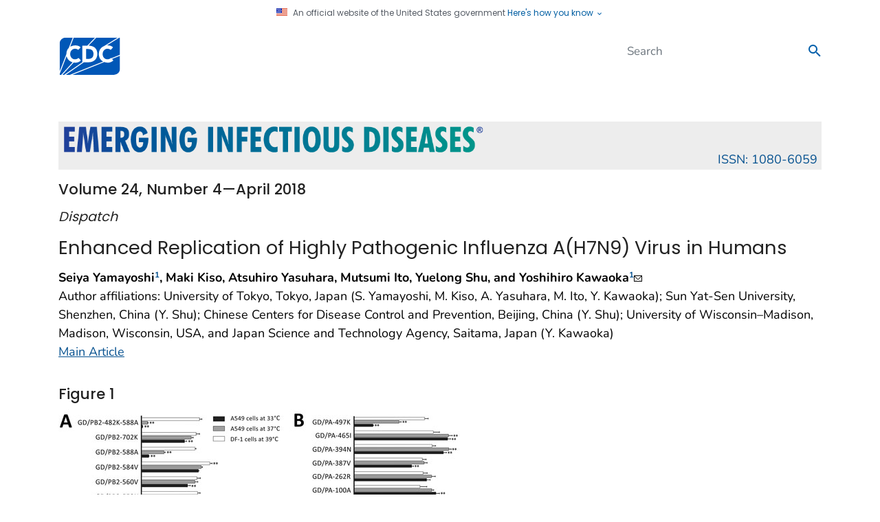

--- FILE ---
content_type: application/x-javascript
request_url: https://www.cdc.gov/TemplatePackage/contrib/libs/qrcodejs/latest/qrcode.min.js
body_size: 8599
content:
var QRCode=function(t){"use strict";var r,e=function(){return"function"==typeof Promise&&Promise.prototype&&Promise.prototype.then},n=[0,26,44,70,100,134,172,196,242,292,346,404,466,532,581,655,733,815,901,991,1085,1156,1258,1364,1474,1588,1706,1828,1921,2051,2185,2323,2465,2611,2761,2876,3034,3196,3362,3532,3706],o=function(t){if(!t)throw new Error('"version" cannot be null or undefined');if(t<1||t>40)throw new Error('"version" should be in range from 1 to 40');return 4*t+17},a=function(t){return n[t]},i=function(t){for(var r=0;0!==t;)r++,t>>>=1;return r},u=function(t){if("function"!=typeof t)throw new Error('"toSJISFunc" is not a valid function.');r=t},s=function(){return void 0!==r},f=function(t){return r(t)};function h(t,r){return t(r={exports:{}},r.exports),r.exports}var c=h((function(t,r){r.L={bit:1},r.M={bit:0},r.Q={bit:3},r.H={bit:2},r.isValid=function(t){return t&&void 0!==t.bit&&t.bit>=0&&t.bit<4},r.from=function(t,e){if(r.isValid(t))return t;try{return function(t){if("string"!=typeof t)throw new Error("Param is not a string");switch(t.toLowerCase()){case"l":case"low":return r.L;case"m":case"medium":return r.M;case"q":case"quartile":return r.Q;case"h":case"high":return r.H;default:throw new Error("Unknown EC Level: "+t)}}(t)}catch(t){return e}}}));function g(){this.buffer=[],this.length=0}c.L,c.M,c.Q,c.H,c.isValid,g.prototype={get:function(t){var r=Math.floor(t/8);return 1==(this.buffer[r]>>>7-t%8&1)},put:function(t,r){for(var e=0;e<r;e++)this.putBit(1==(t>>>r-e-1&1))},getLengthInBits:function(){return this.length},putBit:function(t){var r=Math.floor(this.length/8);this.buffer.length<=r&&this.buffer.push(0),t&&(this.buffer[r]|=128>>>this.length%8),this.length++}};var d=g;function l(t){if(!t||t<1)throw new Error("BitMatrix size must be defined and greater than 0");this.size=t,this.data=new Uint8Array(t*t),this.reservedBit=new Uint8Array(t*t)}l.prototype.set=function(t,r,e,n){var o=t*this.size+r;this.data[o]=e,n&&(this.reservedBit[o]=!0)},l.prototype.get=function(t,r){return this.data[t*this.size+r]},l.prototype.xor=function(t,r,e){this.data[t*this.size+r]^=e},l.prototype.isReserved=function(t,r){return this.reservedBit[t*this.size+r]};var v=l,p=h((function(t,r){var e=o;r.getRowColCoords=function(t){if(1===t)return[];for(var r=Math.floor(t/7)+2,n=e(t),o=145===n?26:2*Math.ceil((n-13)/(2*r-2)),a=[n-7],i=1;i<r-1;i++)a[i]=a[i-1]-o;return a.push(6),a.reverse()},r.getPositions=function(t){for(var e=[],n=r.getRowColCoords(t),o=n.length,a=0;a<o;a++)for(var i=0;i<o;i++)0===a&&0===i||0===a&&i===o-1||a===o-1&&0===i||e.push([n[a],n[i]]);return e}}));p.getRowColCoords,p.getPositions;var w=o,m=function(t){var r=w(t);return[[0,0],[r-7,0],[0,r-7]]},E=h((function(t,r){r.Patterns={PATTERN000:0,PATTERN001:1,PATTERN010:2,PATTERN011:3,PATTERN100:4,PATTERN101:5,PATTERN110:6,PATTERN111:7};function e(t,e,n){switch(t){case r.Patterns.PATTERN000:return(e+n)%2==0;case r.Patterns.PATTERN001:return e%2==0;case r.Patterns.PATTERN010:return n%3==0;case r.Patterns.PATTERN011:return(e+n)%3==0;case r.Patterns.PATTERN100:return(Math.floor(e/2)+Math.floor(n/3))%2==0;case r.Patterns.PATTERN101:return e*n%2+e*n%3==0;case r.Patterns.PATTERN110:return(e*n%2+e*n%3)%2==0;case r.Patterns.PATTERN111:return(e*n%3+(e+n)%2)%2==0;default:throw new Error("bad maskPattern:"+t)}}r.isValid=function(t){return null!=t&&""!==t&&!isNaN(t)&&t>=0&&t<=7},r.from=function(t){return r.isValid(t)?parseInt(t,10):void 0},r.getPenaltyN1=function(t){for(var r=t.size,e=0,n=0,o=0,a=null,i=null,u=0;u<r;u++){n=o=0,a=i=null;for(var s=0;s<r;s++){var f=t.get(u,s);f===a?n++:(n>=5&&(e+=n-5+3),a=f,n=1),(f=t.get(s,u))===i?o++:(o>=5&&(e+=o-5+3),i=f,o=1)}n>=5&&(e+=n-5+3),o>=5&&(e+=o-5+3)}return e},r.getPenaltyN2=function(t){for(var r=t.size,e=0,n=0;n<r-1;n++)for(var o=0;o<r-1;o++){var a=t.get(n,o)+t.get(n,o+1)+t.get(n+1,o)+t.get(n+1,o+1);4!==a&&0!==a||e++}return 3*e},r.getPenaltyN3=function(t){for(var r=t.size,e=0,n=0,o=0,a=0;a<r;a++){n=o=0;for(var i=0;i<r;i++)n=n<<1&2047|t.get(a,i),i>=10&&(1488===n||93===n)&&e++,o=o<<1&2047|t.get(i,a),i>=10&&(1488===o||93===o)&&e++}return 40*e},r.getPenaltyN4=function(t){for(var r=0,e=t.data.length,n=0;n<e;n++)r+=t.data[n];return 10*Math.abs(Math.ceil(100*r/e/5)-10)},r.applyMask=function(t,r){for(var n=r.size,o=0;o<n;o++)for(var a=0;a<n;a++)r.isReserved(a,o)||r.xor(a,o,e(t,a,o))},r.getBestMask=function(t,e){for(var n=Object.keys(r.Patterns).length,o=0,a=1/0,i=0;i<n;i++){e(i),r.applyMask(i,t);var u=r.getPenaltyN1(t)+r.getPenaltyN2(t)+r.getPenaltyN3(t)+r.getPenaltyN4(t);r.applyMask(i,t),u<a&&(a=u,o=i)}return o}}));E.Patterns,E.isValid,E.getPenaltyN1,E.getPenaltyN2,E.getPenaltyN3,E.getPenaltyN4,E.applyMask,E.getBestMask;var y=[1,1,1,1,1,1,1,1,1,1,2,2,1,2,2,4,1,2,4,4,2,4,4,4,2,4,6,5,2,4,6,6,2,5,8,8,4,5,8,8,4,5,8,11,4,8,10,11,4,9,12,16,4,9,16,16,6,10,12,18,6,10,17,16,6,11,16,19,6,13,18,21,7,14,21,25,8,16,20,25,8,17,23,25,9,17,23,34,9,18,25,30,10,20,27,32,12,21,29,35,12,23,34,37,12,25,34,40,13,26,35,42,14,28,38,45,15,29,40,48,16,31,43,51,17,33,45,54,18,35,48,57,19,37,51,60,19,38,53,63,20,40,56,66,21,43,59,70,22,45,62,74,24,47,65,77,25,49,68,81],A=[7,10,13,17,10,16,22,28,15,26,36,44,20,36,52,64,26,48,72,88,36,64,96,112,40,72,108,130,48,88,132,156,60,110,160,192,72,130,192,224,80,150,224,264,96,176,260,308,104,198,288,352,120,216,320,384,132,240,360,432,144,280,408,480,168,308,448,532,180,338,504,588,196,364,546,650,224,416,600,700,224,442,644,750,252,476,690,816,270,504,750,900,300,560,810,960,312,588,870,1050,336,644,952,1110,360,700,1020,1200,390,728,1050,1260,420,784,1140,1350,450,812,1200,1440,480,868,1290,1530,510,924,1350,1620,540,980,1440,1710,570,1036,1530,1800,570,1064,1590,1890,600,1120,1680,1980,630,1204,1770,2100,660,1260,1860,2220,720,1316,1950,2310,750,1372,2040,2430],I=function(t,r){switch(r){case c.L:return y[4*(t-1)+0];case c.M:return y[4*(t-1)+1];case c.Q:return y[4*(t-1)+2];case c.H:return y[4*(t-1)+3];default:return}},M=function(t,r){switch(r){case c.L:return A[4*(t-1)+0];case c.M:return A[4*(t-1)+1];case c.Q:return A[4*(t-1)+2];case c.H:return A[4*(t-1)+3];default:return}},N=new Uint8Array(512),B=new Uint8Array(256);!function(){for(var t=1,r=0;r<255;r++)N[r]=t,B[t]=r,256&(t<<=1)&&(t^=285);for(var e=255;e<512;e++)N[e]=N[e-255]}();var C=function(t){return N[t]},P=function(t,r){return 0===t||0===r?0:N[B[t]+B[r]]},R=h((function(t,r){r.mul=function(t,r){for(var e=new Uint8Array(t.length+r.length-1),n=0;n<t.length;n++)for(var o=0;o<r.length;o++)e[n+o]^=P(t[n],r[o]);return e},r.mod=function(t,r){for(var e=new Uint8Array(t);e.length-r.length>=0;){for(var n=e[0],o=0;o<r.length;o++)e[o]^=P(r[o],n);for(var a=0;a<e.length&&0===e[a];)a++;e=e.slice(a)}return e},r.generateECPolynomial=function(t){for(var e=new Uint8Array([1]),n=0;n<t;n++)e=r.mul(e,new Uint8Array([1,C(n)]));return e}}));function T(t){this.genPoly=void 0,this.degree=t,this.degree&&this.initialize(this.degree)}R.mul,R.mod,R.generateECPolynomial,T.prototype.initialize=function(t){this.degree=t,this.genPoly=R.generateECPolynomial(this.degree)},T.prototype.encode=function(t){if(!this.genPoly)throw new Error("Encoder not initialized");var r=new Uint8Array(t.length+this.degree);r.set(t);var e=R.mod(r,this.genPoly),n=this.degree-e.length;if(n>0){var o=new Uint8Array(this.degree);return o.set(e,n),o}return e};var L=T,b=function(t){return!isNaN(t)&&t>=1&&t<=40},U="(?:[u3000-u303F]|[u3040-u309F]|[u30A0-u30FF]|[uFF00-uFFEF]|[u4E00-u9FAF]|[u2605-u2606]|[u2190-u2195]|u203B|[u2010u2015u2018u2019u2025u2026u201Cu201Du2225u2260]|[u0391-u0451]|[u00A7u00A8u00B1u00B4u00D7u00F7])+",x="(?:(?![A-Z0-9 $%*+\\-./:]|"+(U=U.replace(/u/g,"\\u"))+")(?:.|[\r\n]))+",k=new RegExp(U,"g"),F=new RegExp("[^A-Z0-9 $%*+\\-./:]+","g"),S=new RegExp(x,"g"),D=new RegExp("[0-9]+","g"),Y=new RegExp("[A-Z $%*+\\-./:]+","g"),_=new RegExp("^"+U+"$"),z=new RegExp("^[0-9]+$"),H=new RegExp("^[A-Z0-9 $%*+\\-./:]+$"),J={KANJI:k,BYTE_KANJI:F,BYTE:S,NUMERIC:D,ALPHANUMERIC:Y,testKanji:function(t){return _.test(t)},testNumeric:function(t){return z.test(t)},testAlphanumeric:function(t){return H.test(t)}},K=h((function(t,r){r.NUMERIC={id:"Numeric",bit:1,ccBits:[10,12,14]},r.ALPHANUMERIC={id:"Alphanumeric",bit:2,ccBits:[9,11,13]},r.BYTE={id:"Byte",bit:4,ccBits:[8,16,16]},r.KANJI={id:"Kanji",bit:8,ccBits:[8,10,12]},r.MIXED={bit:-1},r.getCharCountIndicator=function(t,r){if(!t.ccBits)throw new Error("Invalid mode: "+t);if(!b(r))throw new Error("Invalid version: "+r);return r>=1&&r<10?t.ccBits[0]:r<27?t.ccBits[1]:t.ccBits[2]},r.getBestModeForData=function(t){return J.testNumeric(t)?r.NUMERIC:J.testAlphanumeric(t)?r.ALPHANUMERIC:J.testKanji(t)?r.KANJI:r.BYTE},r.toString=function(t){if(t&&t.id)return t.id;throw new Error("Invalid mode")},r.isValid=function(t){return t&&t.bit&&t.ccBits},r.from=function(t,e){if(r.isValid(t))return t;try{return function(t){if("string"!=typeof t)throw new Error("Param is not a string");switch(t.toLowerCase()){case"numeric":return r.NUMERIC;case"alphanumeric":return r.ALPHANUMERIC;case"kanji":return r.KANJI;case"byte":return r.BYTE;default:throw new Error("Unknown mode: "+t)}}(t)}catch(t){return e}}}));K.NUMERIC,K.ALPHANUMERIC,K.BYTE,K.KANJI,K.MIXED,K.getCharCountIndicator,K.getBestModeForData,K.isValid;var O=h((function(t,r){var e=i(7973);function n(t,r){return K.getCharCountIndicator(t,r)+4}function o(t,r){var e=0;return t.forEach((function(t){var o=n(t.mode,r);e+=o+t.getBitsLength()})),e}r.from=function(t,r){return b(t)?parseInt(t,10):r},r.getCapacity=function(t,r,e){if(!b(t))throw new Error("Invalid QR Code version");void 0===e&&(e=K.BYTE);var o=8*(a(t)-M(t,r));if(e===K.MIXED)return o;var i=o-n(e,t);switch(e){case K.NUMERIC:return Math.floor(i/10*3);case K.ALPHANUMERIC:return Math.floor(i/11*2);case K.KANJI:return Math.floor(i/13);case K.BYTE:default:return Math.floor(i/8)}},r.getBestVersionForData=function(t,e){var n,a=c.from(e,c.M);if(Array.isArray(t)){if(t.length>1)return function(t,e){for(var n=1;n<=40;n++)if(o(t,n)<=r.getCapacity(n,e,K.MIXED))return n}(t,a);if(0===t.length)return 1;n=t[0]}else n=t;return function(t,e,n){for(var o=1;o<=40;o++)if(e<=r.getCapacity(o,n,t))return o}(n.mode,n.getLength(),a)},r.getEncodedBits=function(t){if(!b(t)||t<7)throw new Error("Invalid QR Code version");for(var r=t<<12;i(r)-e>=0;)r^=7973<<i(r)-e;return t<<12|r}}));O.getCapacity,O.getBestVersionForData,O.getEncodedBits;var Q=i(1335),V=function(t,r){for(var e=t.bit<<3|r,n=e<<10;i(n)-Q>=0;)n^=1335<<i(n)-Q;return 21522^(e<<10|n)};function q(t){this.mode=K.NUMERIC,this.data=t.toString()}q.getBitsLength=function(t){return 10*Math.floor(t/3)+(t%3?t%3*3+1:0)},q.prototype.getLength=function(){return this.data.length},q.prototype.getBitsLength=function(){return q.getBitsLength(this.data.length)},q.prototype.write=function(t){var r,e,n;for(r=0;r+3<=this.data.length;r+=3)e=this.data.substr(r,3),n=parseInt(e,10),t.put(n,10);var o=this.data.length-r;o>0&&(e=this.data.substr(r),n=parseInt(e,10),t.put(n,3*o+1))};var j=q,$=["0","1","2","3","4","5","6","7","8","9","A","B","C","D","E","F","G","H","I","J","K","L","M","N","O","P","Q","R","S","T","U","V","W","X","Y","Z"," ","$","%","*","+","-",".","/",":"];function X(t){this.mode=K.ALPHANUMERIC,this.data=t}X.getBitsLength=function(t){return 11*Math.floor(t/2)+t%2*6},X.prototype.getLength=function(){return this.data.length},X.prototype.getBitsLength=function(){return X.getBitsLength(this.data.length)},X.prototype.write=function(t){var r;for(r=0;r+2<=this.data.length;r+=2){var e=45*$.indexOf(this.data[r]);e+=$.indexOf(this.data[r+1]),t.put(e,11)}this.data.length%2&&t.put($.indexOf(this.data[r]),6)};var Z=X;function W(t){this.mode=K.BYTE,"string"==typeof t&&(t=function(t){for(var r=[],e=t.length,n=0;n<e;n++){var o=t.charCodeAt(n);if(o>=55296&&o<=56319&&e>n+1){var a=t.charCodeAt(n+1);a>=56320&&a<=57343&&(o=1024*(o-55296)+a-56320+65536,n+=1)}o<128?r.push(o):o<2048?(r.push(o>>6|192),r.push(63&o|128)):o<55296||o>=57344&&o<65536?(r.push(o>>12|224),r.push(o>>6&63|128),r.push(63&o|128)):o>=65536&&o<=1114111?(r.push(o>>18|240),r.push(o>>12&63|128),r.push(o>>6&63|128),r.push(63&o|128)):r.push(239,191,189)}return new Uint8Array(r).buffer}(t)),this.data=new Uint8Array(t)}W.getBitsLength=function(t){return 8*t},W.prototype.getLength=function(){return this.data.length},W.prototype.getBitsLength=function(){return W.getBitsLength(this.data.length)},W.prototype.write=function(t){for(var r=0,e=this.data.length;r<e;r++)t.put(this.data[r],8)};var G=W;function tt(t){this.mode=K.KANJI,this.data=t}tt.getBitsLength=function(t){return 13*t},tt.prototype.getLength=function(){return this.data.length},tt.prototype.getBitsLength=function(){return tt.getBitsLength(this.data.length)},tt.prototype.write=function(t){var r;for(r=0;r<this.data.length;r++){var e=f(this.data[r]);if(e>=33088&&e<=40956)e-=33088;else{if(!(e>=57408&&e<=60351))throw new Error("Invalid SJIS character: "+this.data[r]+"\nMake sure your charset is UTF-8");e-=49472}e=192*(e>>>8&255)+(255&e),t.put(e,13)}};var rt=tt,et=h((function(t){var r={single_source_shortest_paths:function(t,e,n){var o={},a={};a[e]=0;var i,u,s,f,h,c,g,d=r.PriorityQueue.make();for(d.push(e,0);!d.empty();)for(s in u=(i=d.pop()).value,f=i.cost,h=t[u]||{})h.hasOwnProperty(s)&&(c=f+h[s],g=a[s],(void 0===a[s]||g>c)&&(a[s]=c,d.push(s,c),o[s]=u));if(void 0!==n&&void 0===a[n]){var l=["Could not find a path from ",e," to ",n,"."].join("");throw new Error(l)}return o},extract_shortest_path_from_predecessor_list:function(t,r){for(var e=[],n=r;n;)e.push(n),n=t[n];return e.reverse(),e},find_path:function(t,e,n){var o=r.single_source_shortest_paths(t,e,n);return r.extract_shortest_path_from_predecessor_list(o,n)},PriorityQueue:{make:function(t){var e,n=r.PriorityQueue,o={};for(e in t=t||{},n)n.hasOwnProperty(e)&&(o[e]=n[e]);return o.queue=[],o.sorter=t.sorter||n.default_sorter,o},default_sorter:function(t,r){return t.cost-r.cost},push:function(t,r){var e={value:t,cost:r};this.queue.push(e),this.queue.sort(this.sorter)},pop:function(){return this.queue.shift()},empty:function(){return 0===this.queue.length}}};t.exports=r})),nt=h((function(t,r){function e(t){return unescape(encodeURIComponent(t)).length}function n(t,r,e){for(var n,o=[];null!==(n=t.exec(e));)o.push({data:n[0],index:n.index,mode:r,length:n[0].length});return o}function o(t){var r,e,o=n(J.NUMERIC,K.NUMERIC,t),a=n(J.ALPHANUMERIC,K.ALPHANUMERIC,t);return s()?(r=n(J.BYTE,K.BYTE,t),e=n(J.KANJI,K.KANJI,t)):(r=n(J.BYTE_KANJI,K.BYTE,t),e=[]),o.concat(a,r,e).sort((function(t,r){return t.index-r.index})).map((function(t){return{data:t.data,mode:t.mode,length:t.length}}))}function a(t,r){switch(r){case K.NUMERIC:return j.getBitsLength(t);case K.ALPHANUMERIC:return Z.getBitsLength(t);case K.KANJI:return rt.getBitsLength(t);case K.BYTE:return G.getBitsLength(t)}}function i(t,r){var e,n=K.getBestModeForData(t);if((e=K.from(r,n))!==K.BYTE&&e.bit<n.bit)throw new Error('"'+t+'" cannot be encoded with mode '+K.toString(e)+".\n Suggested mode is: "+K.toString(n));switch(e!==K.KANJI||s()||(e=K.BYTE),e){case K.NUMERIC:return new j(t);case K.ALPHANUMERIC:return new Z(t);case K.KANJI:return new rt(t);case K.BYTE:return new G(t)}}r.fromArray=function(t){return t.reduce((function(t,r){return"string"==typeof r?t.push(i(r,null)):r.data&&t.push(i(r.data,r.mode)),t}),[])},r.fromString=function(t,n){for(var i=function(t,r){for(var e={},n={start:{}},o=["start"],i=0;i<t.length;i++){for(var u=t[i],s=[],f=0;f<u.length;f++){var h=u[f],c=""+i+f;s.push(c),e[c]={node:h,lastCount:0},n[c]={};for(var g=0;g<o.length;g++){var d=o[g];e[d]&&e[d].node.mode===h.mode?(n[d][c]=a(e[d].lastCount+h.length,h.mode)-a(e[d].lastCount,h.mode),e[d].lastCount+=h.length):(e[d]&&(e[d].lastCount=h.length),n[d][c]=a(h.length,h.mode)+4+K.getCharCountIndicator(h.mode,r))}}o=s}for(var l=0;l<o.length;l++)n[o[l]].end=0;return{map:n,table:e}}(function(t){for(var r=[],n=0;n<t.length;n++){var o=t[n];switch(o.mode){case K.NUMERIC:r.push([o,{data:o.data,mode:K.ALPHANUMERIC,length:o.length},{data:o.data,mode:K.BYTE,length:o.length}]);break;case K.ALPHANUMERIC:r.push([o,{data:o.data,mode:K.BYTE,length:o.length}]);break;case K.KANJI:r.push([o,{data:o.data,mode:K.BYTE,length:e(o.data)}]);break;case K.BYTE:r.push([{data:o.data,mode:K.BYTE,length:e(o.data)}])}}return r}(o(t)),n),u=et.find_path(i.map,"start","end"),s=[],f=1;f<u.length-1;f++)s.push(i.table[u[f]].node);return r.fromArray(function(t){return t.reduce((function(t,r){var e=t.length-1>=0?t[t.length-1]:null;return e&&e.mode===r.mode?(t[t.length-1].data+=r.data,t):(t.push(r),t)}),[])}(s))},r.rawSplit=function(t){return r.fromArray(o(t))}}));function ot(t,r,e){var n,o,a=t.size,i=V(r,e);for(n=0;n<15;n++)o=1==(i>>n&1),n<6?t.set(n,8,o,!0):n<8?t.set(n+1,8,o,!0):t.set(a-15+n,8,o,!0),n<8?t.set(8,a-n-1,o,!0):n<9?t.set(8,15-n-1+1,o,!0):t.set(8,15-n-1,o,!0);t.set(a-8,8,1,!0)}function at(t,r,e){var n=new d;e.forEach((function(r){n.put(r.mode.bit,4),n.put(r.getLength(),K.getCharCountIndicator(r.mode,t)),r.write(n)}));var o=8*(a(t)-M(t,r));for(n.getLengthInBits()+4<=o&&n.put(0,4);n.getLengthInBits()%8!=0;)n.putBit(0);for(var i=(o-n.getLengthInBits())/8,u=0;u<i;u++)n.put(u%2?17:236,8);return function(t,r,e){for(var n=a(r),o=n-M(r,e),i=I(r,e),u=i-n%i,s=Math.floor(n/i),f=Math.floor(o/i),h=f+1,c=s-f,g=new L(c),d=0,l=new Array(i),v=new Array(i),p=0,w=new Uint8Array(t.buffer),m=0;m<i;m++){var E=m<u?f:h;l[m]=w.slice(d,d+E),v[m]=g.encode(l[m]),d+=E,p=Math.max(p,E)}var y,A,N=new Uint8Array(n),B=0;for(y=0;y<p;y++)for(A=0;A<i;A++)y<l[A].length&&(N[B++]=l[A][y]);for(y=0;y<c;y++)for(A=0;A<i;A++)N[B++]=v[A][y];return N}(n,t,r)}function it(t,r,e,n){var a;if(Array.isArray(t))a=nt.fromArray(t);else{if("string"!=typeof t)throw new Error("Invalid data");var i=r;if(!i){var u=nt.rawSplit(t);i=O.getBestVersionForData(u,e)}a=nt.fromString(t,i||40)}var s=O.getBestVersionForData(a,e);if(!s)throw new Error("The amount of data is too big to be stored in a QR Code");if(r){if(r<s)throw new Error("\nThe chosen QR Code version cannot contain this amount of data.\nMinimum version required to store current data is: "+s+".\n")}else r=s;var f=at(r,e,a),h=o(r),c=new v(h);return function(t,r){for(var e=t.size,n=m(r),o=0;o<n.length;o++)for(var a=n[o][0],i=n[o][1],u=-1;u<=7;u++)if(!(a+u<=-1||e<=a+u))for(var s=-1;s<=7;s++)i+s<=-1||e<=i+s||(u>=0&&u<=6&&(0===s||6===s)||s>=0&&s<=6&&(0===u||6===u)||u>=2&&u<=4&&s>=2&&s<=4?t.set(a+u,i+s,!0,!0):t.set(a+u,i+s,!1,!0))}(c,r),function(t){for(var r=t.size,e=8;e<r-8;e++){var n=e%2==0;t.set(e,6,n,!0),t.set(6,e,n,!0)}}(c),function(t,r){for(var e=p.getPositions(r),n=0;n<e.length;n++)for(var o=e[n][0],a=e[n][1],i=-2;i<=2;i++)for(var u=-2;u<=2;u++)-2===i||2===i||-2===u||2===u||0===i&&0===u?t.set(o+i,a+u,!0,!0):t.set(o+i,a+u,!1,!0)}(c,r),ot(c,e,0),r>=7&&function(t,r){for(var e,n,o,a=t.size,i=O.getEncodedBits(r),u=0;u<18;u++)e=Math.floor(u/3),n=u%3+a-8-3,o=1==(i>>u&1),t.set(e,n,o,!0),t.set(n,e,o,!0)}(c,r),function(t,r){for(var e=t.size,n=-1,o=e-1,a=7,i=0,u=e-1;u>0;u-=2)for(6===u&&u--;;){for(var s=0;s<2;s++)if(!t.isReserved(o,u-s)){var f=!1;i<r.length&&(f=1==(r[i]>>>a&1)),t.set(o,u-s,f),-1==--a&&(i++,a=7)}if((o+=n)<0||e<=o){o-=n,n=-n;break}}}(c,f),isNaN(n)&&(n=E.getBestMask(c,ot.bind(null,c,e))),E.applyMask(n,c),ot(c,e,n),{modules:c,version:r,errorCorrectionLevel:e,maskPattern:n,segments:a}}nt.fromArray,nt.fromString,nt.rawSplit;var ut=function(t,r){if(void 0===t||""===t)throw new Error("No input text");var e,n,o=c.M;return void 0!==r&&(o=c.from(r.errorCorrectionLevel,c.M),e=O.from(r.version),n=E.from(r.maskPattern),r.toSJISFunc&&u(r.toSJISFunc)),it(t,e,o,n)},st=h((function(t,r){function e(t){if("number"==typeof t&&(t=t.toString()),"string"!=typeof t)throw new Error("Color should be defined as hex string");var r=t.slice().replace("#","").split("");if(r.length<3||5===r.length||r.length>8)throw new Error("Invalid hex color: "+t);3!==r.length&&4!==r.length||(r=Array.prototype.concat.apply([],r.map((function(t){return[t,t]})))),6===r.length&&r.push("F","F");var e=parseInt(r.join(""),16);return{r:e>>24&255,g:e>>16&255,b:e>>8&255,a:255&e,hex:"#"+r.slice(0,6).join("")}}r.getOptions=function(t){t||(t={}),t.color||(t.color={});var r=void 0===t.margin||null===t.margin||t.margin<0?4:t.margin,n=t.width&&t.width>=21?t.width:void 0,o=t.scale||4;return{width:n,scale:n?4:o,margin:r,color:{dark:e(t.color.dark||"#000000ff"),light:e(t.color.light||"#ffffffff")},type:t.type,rendererOpts:t.rendererOpts||{}}},r.getScale=function(t,r){return r.width&&r.width>=t+2*r.margin?r.width/(t+2*r.margin):r.scale},r.getImageWidth=function(t,e){var n=r.getScale(t,e);return Math.floor((t+2*e.margin)*n)},r.qrToImageData=function(t,e,n){for(var o=e.modules.size,a=e.modules.data,i=r.getScale(o,n),u=Math.floor((o+2*n.margin)*i),s=n.margin*i,f=[n.color.light,n.color.dark],h=0;h<u;h++)for(var c=0;c<u;c++){var g=4*(h*u+c),d=n.color.light;h>=s&&c>=s&&h<u-s&&c<u-s&&(d=f[a[Math.floor((h-s)/i)*o+Math.floor((c-s)/i)]?1:0]),t[g++]=d.r,t[g++]=d.g,t[g++]=d.b,t[g]=d.a}}}));st.getOptions,st.getScale,st.getImageWidth,st.qrToImageData;var ft=h((function(t,r){r.render=function(t,r,e){var n=e,o=r;void 0!==n||r&&r.getContext||(n=r,r=void 0),r||(o=function(){try{return document.createElement("canvas")}catch(t){throw new Error("You need to specify a canvas element")}}()),n=st.getOptions(n);var a=st.getImageWidth(t.modules.size,n),i=o.getContext("2d"),u=i.createImageData(a,a);return st.qrToImageData(u.data,t,n),function(t,r,e){t.clearRect(0,0,r.width,r.height),r.style||(r.style={}),r.height=e,r.width=e,r.style.height=e+"px",r.style.width=e+"px"}(i,o,a),i.putImageData(u,0,0),o},r.renderToDataURL=function(t,e,n){var o=n;void 0!==o||e&&e.getContext||(o=e,e=void 0),o||(o={});var a=r.render(t,e,o),i=o.type||"image/png",u=o.rendererOpts||{};return a.toDataURL(i,u.quality)}}));function ht(t,r){var e=t.a/255,n=r+'="'+t.hex+'"';return e<1?n+" "+r+'-opacity="'+e.toFixed(2).slice(1)+'"':n}function ct(t,r,e){var n=t+r;return void 0!==e&&(n+=" "+e),n}ft.render,ft.renderToDataURL;function gt(t,r,n,o,a){var i=[].slice.call(arguments,1),u=i.length,s="function"==typeof i[u-1];if(!s&&!e())throw new Error("Callback required as last argument");if(!s){if(u<1)throw new Error("Too few arguments provided");return 1===u?(n=r,r=o=void 0):2!==u||r.getContext||(o=n,n=r,r=void 0),new Promise((function(e,a){try{var i=ut(n,o);e(t(i,r,o))}catch(t){a(t)}}))}if(u<2)throw new Error("Too few arguments provided");2===u?(a=n,n=r,r=o=void 0):3===u&&(r.getContext&&void 0===a?(a=o,o=void 0):(a=o,o=n,n=r,r=void 0));try{var f=ut(n,o);a(null,t(f,r,o))}catch(t){a(t)}}var dt=ut,lt=gt.bind(null,ft.render),vt=gt.bind(null,ft.renderToDataURL),pt=gt.bind(null,(function(t,r,e){return function(t,r,e){var n=st.getOptions(r),o=t.modules.size,a=t.modules.data,i=o+2*n.margin,u=n.color.light.a?"<path "+ht(n.color.light,"fill")+' d="M0 0h'+i+"v"+i+'H0z"/>':"",s="<path "+ht(n.color.dark,"stroke")+' d="'+function(t,r,e){for(var n="",o=0,a=!1,i=0,u=0;u<t.length;u++){var s=Math.floor(u%r),f=Math.floor(u/r);s||a||(a=!0),t[u]?(i++,u>0&&s>0&&t[u-1]||(n+=a?ct("M",s+e,.5+f+e):ct("m",o,0),o=0,a=!1),s+1<r&&t[u+1]||(n+=ct("h",i),i=0)):o++}return n}(a,o,n.margin)+'"/>',f='viewBox="0 0 '+i+" "+i+'"',h='<svg xmlns="http://www.w3.org/2000/svg" '+(n.width?'width="'+n.width+'" height="'+n.width+'" ':"")+f+' shape-rendering="crispEdges">'+u+s+"</svg>\n";return"function"==typeof e&&e(null,h),h}(t,e)})),wt={create:dt,toCanvas:lt,toDataURL:vt,toString:pt};return t.create=dt,t.default=wt,t.toCanvas=lt,t.toDataURL=vt,t.toString=pt,Object.defineProperty(t,"__esModule",{value:!0}),t}({});